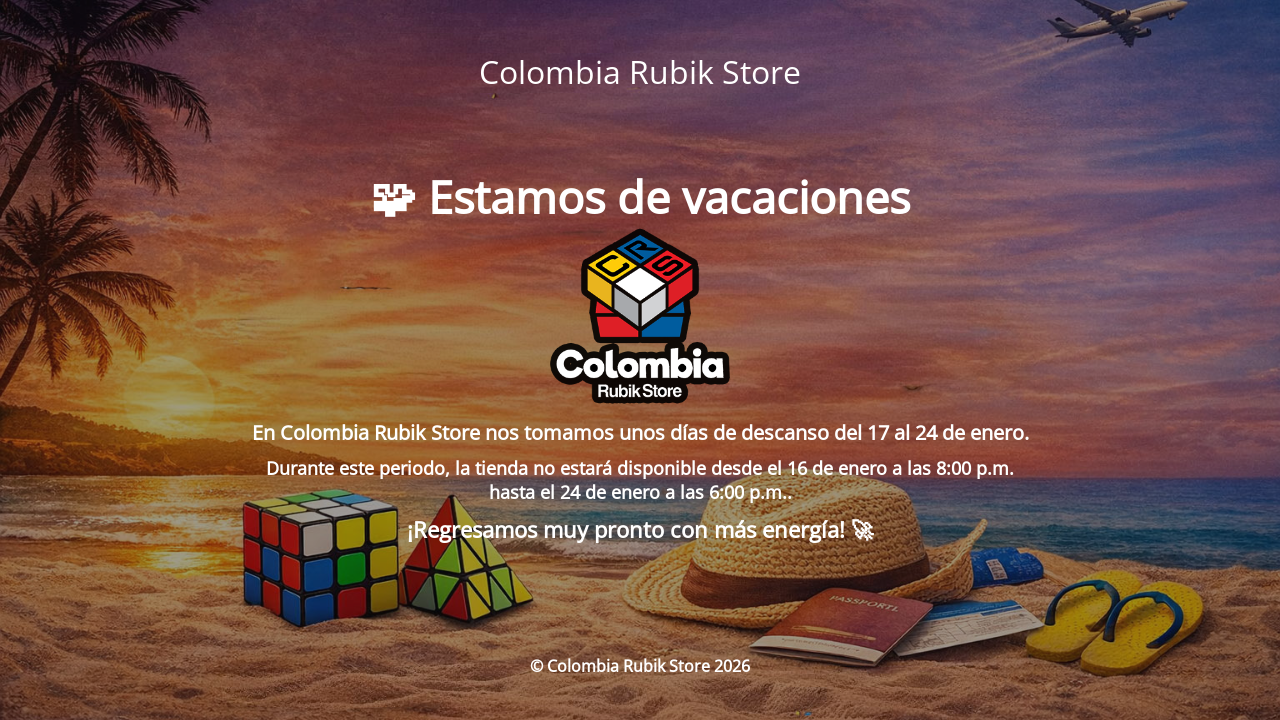

--- FILE ---
content_type: text/html; charset=UTF-8
request_url: https://colombiarubikstore.com.co/categoria-producto/ninja/
body_size: 2001
content:
<!DOCTYPE html>
<html lang="es" prefix="og: https://ogp.me/ns#">
<head>
	<meta charset="UTF-8" />
	<title>🧩 Estamos de vacaciones</title>	<link rel="icon" href="https://colombiarubikstore.com.co/wp-content/uploads/2022/09/cropped-Logo-def_v3-32x32.png" sizes="32x32" />
<link rel="icon" href="https://colombiarubikstore.com.co/wp-content/uploads/2022/09/cropped-Logo-def_v3-192x192.png" sizes="192x192" />
<link rel="apple-touch-icon" href="https://colombiarubikstore.com.co/wp-content/uploads/2022/09/cropped-Logo-def_v3-180x180.png" />
<meta name="msapplication-TileImage" content="https://colombiarubikstore.com.co/wp-content/uploads/2022/09/cropped-Logo-def_v3-270x270.png" />
	<meta name="viewport" content="width=device-width, maximum-scale=1, initial-scale=1, minimum-scale=1">
	<meta name="description" content="Descubre una amplia selección de cubos Rubik&#039;s originales en nuestra tienda en línea. Con sede en Bucaramanga, ofrecemos envíos a todo el país para que puedas disfrutar de tus cubos favoritos donde quiera que estés."/>
	<meta http-equiv="X-UA-Compatible" content="" />
	<meta property="og:site_name" content="Colombia Rubik Store - Descubre una amplia selección de cubos Rubik&#039;s originales en nuestra tienda en línea. Con sede en Bucaramanga, ofrecemos envíos a todo el país para que puedas disfrutar de tus cubos favoritos donde quiera que estés."/>
	<meta property="og:title" content="🧩 Estamos de vacaciones"/>
	<meta property="og:type" content="Maintenance"/>
	<meta property="og:url" content="https://colombiarubikstore.com.co"/>
	<meta property="og:description" content="En Colombia Rubik Store nos tomamos unos días de descanso del 17 al 24 de enero.



Durante este periodo, la tienda no estará disponible desde el 16 de enero a las 8:00 p.m.
hasta el 24 de enero a las 6:00 p.m..



¡Regresamos muy pronto con más energía! 🚀"/>
		<link rel="profile" href="http://gmpg.org/xfn/11" />
	<link rel="pingback" href="https://colombiarubikstore.com.co/xmlrpc.php" />
	<link rel='stylesheet' id='mtnc-style-css' href='https://colombiarubikstore.com.co/wp-content/plugins/maintenance/load/css/style.css?ver=1768618793' media='all' />
<link rel='stylesheet' id='mtnc-fonts-css' href='https://colombiarubikstore.com.co/wp-content/plugins/maintenance/load/css/fonts.css?ver=1768618793' media='all' />
<style type="text/css">body {background-color: #111111}.preloader {background-color: #111111}body {font-family: Open Sans; }.site-title, .preloader i, .login-form, .login-form a.lost-pass, .btn-open-login-form, .site-content, .user-content-wrapper, .user-content, footer, .maintenance a{color: #ffffff;} a.close-user-content, #mailchimp-box form input[type="submit"], .login-form input#submit.button  {border-color:#ffffff} input[type="submit"]:hover{background-color:#ffffff} input:-webkit-autofill, input:-webkit-autofill:focus{-webkit-text-fill-color:#ffffff} body &gt; .login-form-container{background-color:#111111}.btn-open-login-form{background-color:#111111}input:-webkit-autofill, input:-webkit-autofill:focus{-webkit-box-shadow:0 0 0 50px #111111 inset}input[type='submit']:hover{color:#111111} #custom-subscribe #submit-subscribe:before{background-color:#111111} </style>    
    <!--[if IE]><script type="text/javascript" src="https://colombiarubikstore.com.co/wp-content/plugins/maintenance/load/js/jquery.backstretch.min.js"></script><![endif]--><link rel="stylesheet" href="https://fonts.bunny.net/css?family=Open%20Sans:300,300italic,regular,italic,600,600italic,700,700italic,800,800italic:600"></head>

<body class="maintenance ">

<div class="main-container">
	<div class="preloader"><i class="fi-widget" aria-hidden="true"></i></div>	<div id="wrapper">
		<div class="center logotype">
			<header>
				<div class="logo-box istext" rel="home"><h1 class="site-title">Colombia Rubik Store</h1></div>			</header>
		</div>
		<div id="content" class="site-content">
			<div class="center">
                <h2 class="heading font-center" style="font-weight:600;font-style:normal">🧩 Estamos de vacaciones</h2><div class="description" style="font-weight:600;font-style:normal"><p style="text-align: center"><img style="max-width: 180px;width: 100%;height: auto" src="http://colombiarubikstore.com.co/wp-content/uploads/2026/01/COLOMBIA-RUBIKSTORE-CURVAS-2dAAA.png" /></p>
<p style="font-size:20px">
En <strong>Colombia Rubik Store</strong> nos tomamos unos días de descanso del <strong>17 al 24 de enero</strong>.
</p>
<p style="font-size:18px">
Durante este periodo, la tienda no estará disponible desde el <strong>16 de enero a las 8:00 p.m.</strong><br />
hasta el <strong>24 de enero a las 6:00 p.m.</strong>.
</p>
<p style="font-size:22px">
<strong>¡Regresamos muy pronto con más energía! 🚀</strong></p>
</div>			</div>
		</div>
	</div> <!-- end wrapper -->
	<footer>
		<div class="center">
			<div style="font-weight:600;font-style:normal">© Colombia Rubik Store 2026</div>		</div>
	</footer>
					<picture class="bg-img">
						<img class="skip-lazy" src="https://colombiarubikstore.com.co/wp-content/uploads/2026/01/ChatGPT-Image-16-dsdsd2026-10_15_21-p.m_.jpeg">
		</picture>
	</div>

<script src="https://colombiarubikstore.com.co/wp-includes/js/jquery/jquery.js?ver=3.7.1" id="jquery-core-js"></script>
<script src="https://colombiarubikstore.com.co/wp-includes/js/jquery/jquery-migrate.js?ver=3.4.1" id="jquery-migrate-js"></script>
<script id="_frontend-js-extra">
var mtnc_front_options = {"body_bg":"https://colombiarubikstore.com.co/wp-content/uploads/2026/01/ChatGPT-Image-16-dsdsd2026-10_15_21-p.m_.jpeg","gallery_array":[],"blur_intensity":"5","font_link":["Open Sans:300,300italic,regular,italic,600,600italic,700,700italic,800,800italic:600"]};
//# sourceURL=_frontend-js-extra
</script>
<script src="https://colombiarubikstore.com.co/wp-content/plugins/maintenance/load/js/jquery.frontend.js?ver=1768618793" id="_frontend-js"></script>

</body>
</html>
